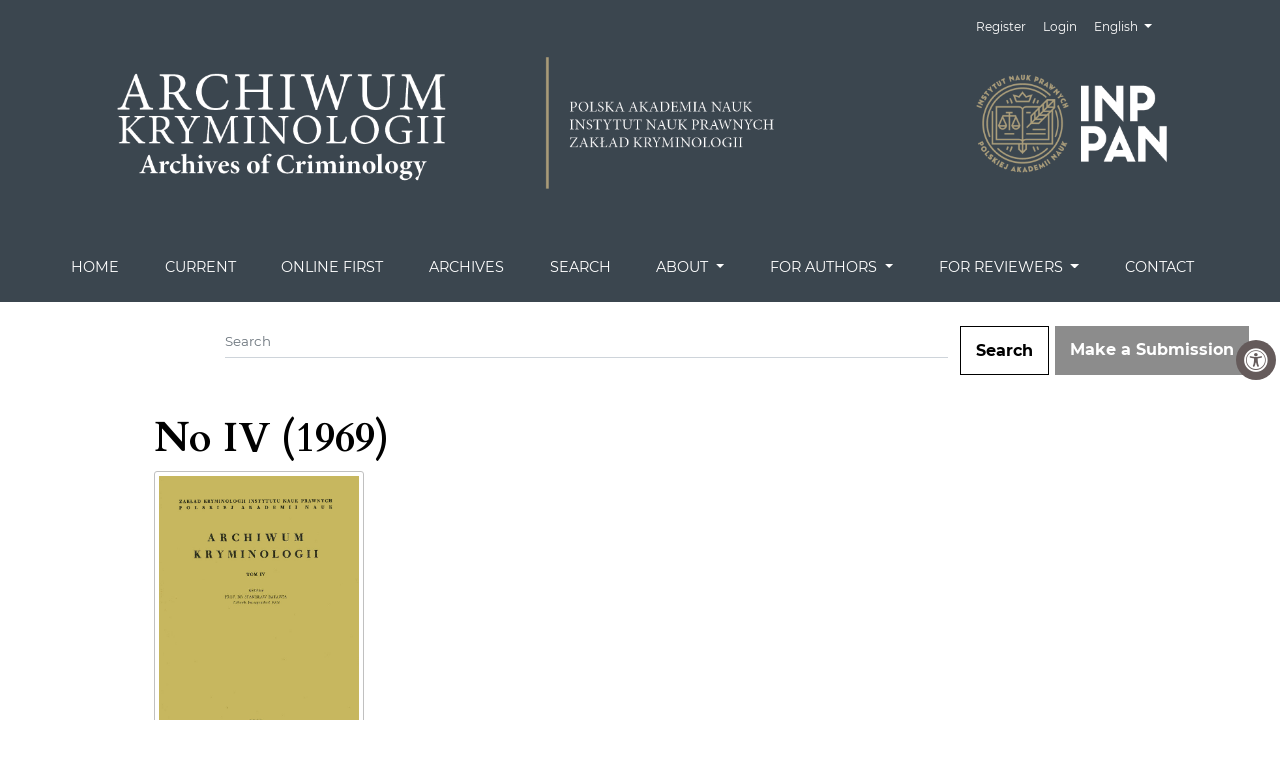

--- FILE ---
content_type: text/html; charset=utf-8
request_url: https://czasopisma.inp.pan.pl/index.php/ak/issue/view/138
body_size: 5386
content:



<!DOCTYPE html>
<html lang="en" xml:lang="en">
<head>
	<meta charset="utf-8">
	<meta name="viewport" content="width=device-width, initial-scale=1.0">
	<title>
		No. IV (1969)
							| Archives of Criminology
			</title>

	
<meta name="generator" content="Open Journal Systems 3.4.0.8">
<meta name="google-site-verification" content="bjPlJ4a_NiF7FSinERE_IJ0fHEuk7JG2-dlxClJmUAs" />
<link rel="alternate" type="application/atom+xml" href="https://czasopisma.inp.pan.pl/index.php/ak/gateway/plugin/WebFeedGatewayPlugin/atom">
<link rel="alternate" type="application/rdf+xml" href="https://czasopisma.inp.pan.pl/index.php/ak/gateway/plugin/WebFeedGatewayPlugin/rss">
<link rel="alternate" type="application/rss+xml" href="https://czasopisma.inp.pan.pl/index.php/ak/gateway/plugin/WebFeedGatewayPlugin/rss2">
	<link rel="stylesheet" href="https://czasopisma.inp.pan.pl/plugins/themes/classic/resources/app.min.css?v=3.4.0.8" type="text/css" /><link rel="stylesheet" href="https://czasopisma.inp.pan.pl/index.php/ak/$$$call$$$/page/page/css?name=stylesheet" type="text/css" /><link rel="stylesheet" href="https://czasopisma.inp.pan.pl/plugins/generic/citations/css/citations.css?v=3.4.0.8" type="text/css" /><link rel="stylesheet" href="https://czasopisma.inp.pan.pl/plugins/generic/doiInSummary/styles/doi.css?v=3.4.0.8" type="text/css" /><link rel="stylesheet" href="https://czasopisma.inp.pan.pl/public/journals/1/styleSheet.css?d=2023-03-02+12%3A34%3A22" type="text/css" /><link rel="stylesheet" href="https://czasopisma.inp.pan.pl/public/site/styleSheet.css?v=3.4.0.8" type="text/css" />
</head>
<link rel="stylesheet" href="https://czasopisma.inp.pan.pl/templates/images/src/icons/fontawesome5.9.0/css/all.css" />
 <link rel="stylesheet" href="https://czasopisma.inp.pan.pl/templates/images/src/css/default.css" />
 <link rel="stylesheet" href="https://czasopisma.inp.pan.pl/templates/images/src/css/asb.css" />																													   
<body>
<header>
	<div class="header container-fluid">
		<div class="upper-header row">
			<h1 class="logo-wrapper col-md-7">
				<a href="https://czasopisma.inp.pan.pl/index.php/ak/index" class="home-link">
								<img class="journal-logo" src="https://czasopisma.inp.pan.pl/public/journals/1/pageHeaderLogoImage_en_US.png"
		     alt="banner with the title of the scientific journal"
		     >
	
				</a>
			</h1>
			<div id="user-nav-wraper" class="col-md-5">
								
	<ul id="navigationUser" class="pkp_navigation_user nav nav-tabs">
												<li class=" nav-item">
					<a class="nav-link"
					   href="https://czasopisma.inp.pan.pl/index.php/ak/user/register">Register</a>
				</li>
															<li class=" nav-item">
					<a class="nav-link"
					   href="https://czasopisma.inp.pan.pl/index.php/ak/login">Login</a>
				</li>
													</ul>

								
	<ul id="languageNav" class="dropdown language-toggle nav nav-tabs">
		<li class="nav-item dropdown">
			<a class="nav-link dropdown-toggle" id="languageToggleMenulanguageNav" data-bs-toggle="dropdown" aria-haspopup="true" aria-expanded="false">
				<span class="visually-hidden">Change the language. The current language is:</span>
				English
			</a>

			<div class="navigation-dropdown dropdown-menu dropdown-menu-right" aria-labelledby="languageToggleMenulanguageNav">
																								<a class="dropdown-item" href="https://czasopisma.inp.pan.pl/index.php/ak/user/setLocale/pl?source=%2Findex.php%2Fak%2Fissue%2Fview%2F138">
							Polish
						</a>
												</div>
		</li>
	</ul>
			</div>
		</div>

		
							<div class="lower-header">
				<ul id="nav-small" class="nav nav-tabs">
					<li class="nav-item">
						<a id="show-modal" class="nav-link">
							<ion-icon name="menu"></ion-icon>
							<span class="ion-icon-text">Menu</span>
						</a>
					</li>
				</ul>
								<div id="modal-on-small" class="nav-modal hide">
					<div id="primary-nav-wraper">
		                    <span id="close-small-modal">
		                        <ion-icon name="close"></ion-icon>
		                    </span>
									
	<ul id="navigationPrimary" class="pkp_navigation_primary nav nav-tabs">
												<li class=" nav-item">
					<a class="nav-link"
					   href="https://czasopisma.inp.pan.pl/index.php/ak">HOME</a>
				</li>
															<li class=" nav-item">
					<a class="nav-link"
					   href="https://czasopisma.inp.pan.pl/index.php/ak/issue/current">CURRENT</a>
				</li>
															<li class=" nav-item">
					<a class="nav-link"
					   href="https://czasopisma.inp.pan.pl/index.php/ak/issue/view/37">ONLINE FIRST</a>
				</li>
															<li class=" nav-item">
					<a class="nav-link"
					   href="https://czasopisma.inp.pan.pl/index.php/ak/issue/archive">ARCHIVES</a>
				</li>
															<li class=" nav-item">
					<a class="nav-link"
					   href="https://czasopisma.inp.pan.pl/index.php/ak/search">SEARCH</a>
				</li>
																			<li class=" nav-item dropdown">
					<a							class="nav-link dropdown-toggle"
							href="https://czasopisma.inp.pan.pl/index.php/ak/about" role="button"
							data-bs-toggle="dropdown" aria-haspopup="true" aria-expanded="false">
						ABOUT
					</a>
					<div class="navigation-dropdown dropdown-menu dropdown-menu-right" aria-labelledby="navbarDropdown">
																					<a class=" dropdown-item"
								   href="https://czasopisma.inp.pan.pl/index.php/ak/about">
									AIM & SCOPE
								</a>
																												<a class=" dropdown-item"
								   href="https://czasopisma.inp.pan.pl/index.php/ak/about/editorialTeam">
									EDITORIAL TEAM
								</a>
																												<a class=" dropdown-item"
								   href="https://czasopisma.inp.pan.pl/index.php/ak/polityka_wydawnicza">
									PUBLICATION POLICY
								</a>
																												<a class=" dropdown-item"
								   href="https://czasopisma.inp.pan.pl/index.php/ak/copyright">
									COPYRIGHT
								</a>
																												<a class=" dropdown-item"
								   href="https://czasopisma.inp.pan.pl/index.php/ak/etyka">
									CODE OF ETHICS
								</a>
																												<a class=" dropdown-item"
								   href="https://czasopisma.inp.pan.pl/index.php/ak/recenzenci">
									LIST OF REVIEWERS
								</a>
																		</div>
				</li>
																			<li class=" nav-item dropdown">
					<a							class="nav-link dropdown-toggle"
							href="https://czasopisma.inp.pan.pl/index.php/ak/about/submissions" role="button"
							data-bs-toggle="dropdown" aria-haspopup="true" aria-expanded="false">
						FOR AUTHORS
					</a>
					<div class="navigation-dropdown dropdown-menu dropdown-menu-right" aria-labelledby="navbarDropdown">
																					<a class=" dropdown-item"
								   href="https://czasopisma.inp.pan.pl/index.php/ak/autorzy">
									GUIDELINES FOR AUTHORS
								</a>
																												<a class=" dropdown-item"
								   href="https://czasopisma.inp.pan.pl/index.php/ak/zapis">
									BIBLIOGRAPHY AND REFERENCING
								</a>
																		</div>
				</li>
																			<li class=" nav-item dropdown">
					<a							class="nav-link dropdown-toggle"
							href="https://czasopisma.inp.pan.pl/index.php/ak/recenzent" role="button"
							data-bs-toggle="dropdown" aria-haspopup="true" aria-expanded="false">
						FOR REVIEWERS
					</a>
					<div class="navigation-dropdown dropdown-menu dropdown-menu-right" aria-labelledby="navbarDropdown">
																					<a class=" dropdown-item"
								   href="https://czasopisma.inp.pan.pl/index.php/ak/recenzja">
									PEER REVIEW PROCESS
								</a>
																												<a class=" dropdown-item"
								   href="https://czasopisma.inp.pan.pl/index.php/ak/formularz">
									REVIEW FORM
								</a>
																		</div>
				</li>
															<li class=" nav-item">
					<a class="nav-link"
					   href="https://czasopisma.inp.pan.pl/index.php/ak/about/contact">CONTACT</a>
				</li>
						</ul>

		
					</div>
				</div>
			</div>
			</div>

<div class="szukaj-form">
<form role="search" method="post" action="https://czasopisma.inp.pan.pl/index.php/ak/search/search">
    <div class="form-group row py-4 mt-0 mx-auto search-row">
    <div class="col-10 col-md-7 offset-md-2">
        <input class="form-control" style="width: 100%" name="query" value="" type="text" a
ria-label="##common.searchQu
ery##" placeholder="Search">
    <!--<div class="col-2 col-md-1">
        <button type="submit" class="btn search-button" title="Search Query"><i c
lass="fa fa-search-plus"></i></button>
    </div>-->
    </div>

                                        <button class="submit btn btn-primary" type="submit">Search</button>



<a class="block_make_submission_link" href="https://czasopisma.inp.pan.pl/index.php/ak/about/submissions">
Make a Submission
</a>



</form>
</div>


</header>

<main class="page page_issue">
	<div class="container-fluid container-page">

							<header>
	<div class="current_page_title">
		<h1 class="text-left issue-header">
							No IV (1969)
					</h1>
	</div>
</header>
			

		<section class="flex_container description_cover">
		
									<div class="issue_cover_block align-left">
				<a href="https://czasopisma.inp.pan.pl/index.php/ak/issue/view/138">
					<img class="cover_image"
					     src="https://czasopisma.inp.pan.pl/public/journals/1/cover_issue_138_pl_PL.jpg" alt="">
				</a>
			</div>
			</section>

	<section class="galleys">
		<h4 class="visually-hidden">
			##issue.tableOfContents##
		</h4>
		<ul class="galleys_links">
							<li>
					
	
			

<a class="btn galley-link obj_galley_link pdf" href="https://czasopisma.inp.pan.pl/index.php/ak/issue/view/138/156" >

		
	PDF (Polish)

	</a>
				</li>
					</ul>
	</section>

<section class="sections">
	<h3 class="visually-hidden">
		Table of Contents
	</h3>
			<section class="section">
												<h4 class="section_title">
						Articles
					</h4>
								<div class="section_content">
												
	
<article class="article_summary">
	<div class="article_summary_body">
		<h5 class="summary_title_wrapper">
			<!--<a class="summary_title" href="https://czasopisma.inp.pan.pl/index.php/ak/article/view/1280">
			-->	<!--$publication->getLocalizedFullTitle(null, 'html')|strip_unsafe_html}
			</a>-->

<a class="summary_title" href="https://czasopisma.inp.pan.pl/index.php/ak/article/view/1280">
		    <!--$article->getLocalizedFullTitle()|escape}-->
		    Persistent Recidivists Aged Between 26 and 35 in the Light of Criminological Research</br>
		    <!--<h6 style="font-weight: unset;"></h6>-->




		</a>
		</h5>

								<div class="summary_meta">
						<div class="authors">
				Redakcja Archiwum Kryminologii
			</div>
			
										<div class="pages">
					7 - 10
				</div>
			
			
		</div>
			</div>

			<div class="galleys_links">
																																										
	
							

<a class="btn galley-link obj_galley_link pdf" href="https://czasopisma.inp.pan.pl/index.php/ak/article/view/1280/wielokrotnie_karani_recydywisc_7420AK1969A.pdf" >

		
	PDF (Polish)

	</a>
					</div>
	
	<div id="doi_article-1280" class='doiInSummary'>
    <strong>
                DOI:
    </strong>
    <a href="https://doi.org/10.7420/AK1969A">
        https://doi.org/10.7420/AK1969A
    </a>
</div>

<script>
    function insertAfter(newNode, referenceNode) {
        referenceNode.parentNode.insertBefore(newNode, referenceNode.nextSibling);
    }

    function updateDoiPosition(){
        const doiDiv = document.getElementById('doi_article-1280');
        const articleSummary = doiDiv.parentNode;
        const titlesDefault = articleSummary.getElementsByClassName('title');
        const titlesImmersion = articleSummary.getElementsByClassName('article__title');

        if(titlesDefault.length > 0) {
            let title = titlesDefault[0];
            insertAfter(doiDiv, title);
        }
        else if(titlesImmersion.length > 0) {
            let title = titlesImmersion[0];
            insertAfter(doiDiv, title);
        }
    }

    updateDoiPosition();
</script>

</article>
												
	
<article class="article_summary">
	<div class="article_summary_body">
		<h5 class="summary_title_wrapper">
			<!--<a class="summary_title" href="https://czasopisma.inp.pan.pl/index.php/ak/article/view/1276">
			-->	<!--$publication->getLocalizedFullTitle(null, 'html')|strip_unsafe_html}
			</a>-->

<a class="summary_title" href="https://czasopisma.inp.pan.pl/index.php/ak/article/view/1276">
		    <!--$article->getLocalizedFullTitle()|escape}-->
		    Delinquency of persistent recidivists</br>
		    <!--<h6 style="font-weight: unset;"></h6>-->




		</a>
		</h5>

								<div class="summary_meta">
						<div class="authors">
				Stanisław Szelhaus
			</div>
			
										<div class="pages">
					11 - 58
				</div>
			
			
		</div>
			</div>

			<div class="galleys_links">
																																										
	
							

<a class="btn galley-link obj_galley_link pdf" href="https://czasopisma.inp.pan.pl/index.php/ak/article/view/1276/szelhaus_analiza_przestepczosc_7420AK1969B.pdf" >

		
	PDF (Polish)

	</a>
					</div>
	
	<div id="doi_article-1276" class='doiInSummary'>
    <strong>
                DOI:
    </strong>
    <a href="https://doi.org/10.7420/AK1969B">
        https://doi.org/10.7420/AK1969B
    </a>
</div>

<script>
    function insertAfter(newNode, referenceNode) {
        referenceNode.parentNode.insertBefore(newNode, referenceNode.nextSibling);
    }

    function updateDoiPosition(){
        const doiDiv = document.getElementById('doi_article-1276');
        const articleSummary = doiDiv.parentNode;
        const titlesDefault = articleSummary.getElementsByClassName('title');
        const titlesImmersion = articleSummary.getElementsByClassName('article__title');

        if(titlesDefault.length > 0) {
            let title = titlesDefault[0];
            insertAfter(doiDiv, title);
        }
        else if(titlesImmersion.length > 0) {
            let title = titlesImmersion[0];
            insertAfter(doiDiv, title);
        }
    }

    updateDoiPosition();
</script>

</article>
												
	
<article class="article_summary">
	<div class="article_summary_body">
		<h5 class="summary_title_wrapper">
			<!--<a class="summary_title" href="https://czasopisma.inp.pan.pl/index.php/ak/article/view/1277">
			-->	<!--$publication->getLocalizedFullTitle(null, 'html')|strip_unsafe_html}
			</a>-->

<a class="summary_title" href="https://czasopisma.inp.pan.pl/index.php/ak/article/view/1277">
		    <!--$article->getLocalizedFullTitle()|escape}-->
		    Persistent recidivits with early and late criminal records</br>
		    <!--<h6 style="font-weight: unset;"></h6>-->




		</a>
		</h5>

								<div class="summary_meta">
						<div class="authors">
				Zofia Ostrihanska
			</div>
			
										<div class="pages">
					59 - 104
				</div>
			
			
		</div>
			</div>

			<div class="galleys_links">
																																										
	
							

<a class="btn galley-link obj_galley_link pdf" href="https://czasopisma.inp.pan.pl/index.php/ak/article/view/1277/ostrihanska_wielokrotni_recydy_7420AK1969C.pdf" >

		
	PDF (Polish)

	</a>
					</div>
	
	<div id="doi_article-1277" class='doiInSummary'>
    <strong>
                DOI:
    </strong>
    <a href="https://doi.org/10.7420/AK1969C">
        https://doi.org/10.7420/AK1969C
    </a>
</div>

<script>
    function insertAfter(newNode, referenceNode) {
        referenceNode.parentNode.insertBefore(newNode, referenceNode.nextSibling);
    }

    function updateDoiPosition(){
        const doiDiv = document.getElementById('doi_article-1277');
        const articleSummary = doiDiv.parentNode;
        const titlesDefault = articleSummary.getElementsByClassName('title');
        const titlesImmersion = articleSummary.getElementsByClassName('article__title');

        if(titlesDefault.length > 0) {
            let title = titlesDefault[0];
            insertAfter(doiDiv, title);
        }
        else if(titlesImmersion.length > 0) {
            let title = titlesImmersion[0];
            insertAfter(doiDiv, title);
        }
    }

    updateDoiPosition();
</script>

</article>
												
	
<article class="article_summary">
	<div class="article_summary_body">
		<h5 class="summary_title_wrapper">
			<!--<a class="summary_title" href="https://czasopisma.inp.pan.pl/index.php/ak/article/view/1278">
			-->	<!--$publication->getLocalizedFullTitle(null, 'html')|strip_unsafe_html}
			</a>-->

<a class="summary_title" href="https://czasopisma.inp.pan.pl/index.php/ak/article/view/1278">
		    <!--$article->getLocalizedFullTitle()|escape}-->
		    Delinquency in regions under intensified industrialization and the relations between the dynamics of delinquency and the dynamics of socio-economic processes (1958-1960 and 1964-1966)</br>
		    <!--<h6 style="font-weight: unset;"></h6>-->




		</a>
		</h5>

								<div class="summary_meta">
						<div class="authors">
				Andrzej Mościskier
			</div>
			
										<div class="pages">
					105 - 147
				</div>
			
			
		</div>
			</div>

			<div class="galleys_links">
																																										
	
							

<a class="btn galley-link obj_galley_link pdf" href="https://czasopisma.inp.pan.pl/index.php/ak/article/view/1278/mosciskier_przestepczosc_w_rej_7420AK1969D.pdf" >

		
	PDF (Polish)

	</a>
					</div>
	
	<div id="doi_article-1278" class='doiInSummary'>
    <strong>
                DOI:
    </strong>
    <a href="https://doi.org/10.7420/AK1969D">
        https://doi.org/10.7420/AK1969D
    </a>
</div>

<script>
    function insertAfter(newNode, referenceNode) {
        referenceNode.parentNode.insertBefore(newNode, referenceNode.nextSibling);
    }

    function updateDoiPosition(){
        const doiDiv = document.getElementById('doi_article-1278');
        const articleSummary = doiDiv.parentNode;
        const titlesDefault = articleSummary.getElementsByClassName('title');
        const titlesImmersion = articleSummary.getElementsByClassName('article__title');

        if(titlesDefault.length > 0) {
            let title = titlesDefault[0];
            insertAfter(doiDiv, title);
        }
        else if(titlesImmersion.length > 0) {
            let title = titlesImmersion[0];
            insertAfter(doiDiv, title);
        }
    }

    updateDoiPosition();
</script>

</article>
												
	
<article class="article_summary">
	<div class="article_summary_body">
		<h5 class="summary_title_wrapper">
			<!--<a class="summary_title" href="https://czasopisma.inp.pan.pl/index.php/ak/article/view/1279">
			-->	<!--$publication->getLocalizedFullTitle(null, 'html')|strip_unsafe_html}
			</a>-->

<a class="summary_title" href="https://czasopisma.inp.pan.pl/index.php/ak/article/view/1279">
		    <!--$article->getLocalizedFullTitle()|escape}-->
		    Juvenile delinquency in Poland 1961-1967 (extent, structure, adjudicated means)</br>
		    <!--<h6 style="font-weight: unset;"></h6>-->




		</a>
		</h5>

								<div class="summary_meta">
						<div class="authors">
				Jerzy Jasiński
			</div>
			
										<div class="pages">
					149 - 202
				</div>
			
			
		</div>
			</div>

			<div class="galleys_links">
																																										
	
							

<a class="btn galley-link obj_galley_link pdf" href="https://czasopisma.inp.pan.pl/index.php/ak/article/view/1279/jasinski_przestepczosc_nieletn_7420AK1969E.pdf" >

		
	PDF (Polish)

	</a>
					</div>
	
	<div id="doi_article-1279" class='doiInSummary'>
    <strong>
                DOI:
    </strong>
    <a href="https://doi.org/10.7420/AK1969E">
        https://doi.org/10.7420/AK1969E
    </a>
</div>

<script>
    function insertAfter(newNode, referenceNode) {
        referenceNode.parentNode.insertBefore(newNode, referenceNode.nextSibling);
    }

    function updateDoiPosition(){
        const doiDiv = document.getElementById('doi_article-1279');
        const articleSummary = doiDiv.parentNode;
        const titlesDefault = articleSummary.getElementsByClassName('title');
        const titlesImmersion = articleSummary.getElementsByClassName('article__title');

        if(titlesDefault.length > 0) {
            let title = titlesDefault[0];
            insertAfter(doiDiv, title);
        }
        else if(titlesImmersion.length > 0) {
            let title = titlesImmersion[0];
            insertAfter(doiDiv, title);
        }
    }

    updateDoiPosition();
</script>

</article>
									</div>
					</section>
	</section><!-- .sections -->

<a class="read_more btn btn-secondary" href="https://czasopisma.inp.pan.pl/index.php/ak/issue/archive">
	View All Issues
</a>
			</div>
</main>

<footer class="site-footer">
	<div class="container-fluid container-footer">
					<div class="sidebar_wrapper" role="complementary">
				<div class="pkp_block block_make_submission">
	<h2 class="pkp_screen_reader">
		Make a Submission
	</h2>

	<div class="content">
		<a class="block_make_submission_link" href="https://czasopisma.inp.pan.pl/index.php/ak/about/submissions">
			Make a Submission
		</a>
	</div>
</div>
<div class="pkp_block block_custom" id="customblock-1">
	<h2 class="title pkp_screen_reader"></h2>
	<div class="content">
		
	</div>
</div>

			</div>
				<div class="additional-footer-info">
							<div class="user-page-footer">
					<table style="font-size: 16px;">
<tbody>
<tr>
<td width="50%">
<p><strong>ISSN: 0066-6890 <br />eISSN: 2719-4280</strong></p>
<p>Bibliometric indicators:</p>
<p><strong>MEiN:</strong> 70 points;</p>
<p><strong>CiteScore (2024):</strong> 0.5</p>
<p><strong>SNIP (2024):</strong> 0.173</p>
<p><strong>SJR(2024):</strong> 0.144 (Q3)</p>
<p><strong>H-index (2019-2024, Scimago):</strong> 4</p>
<p><strong>Google Scholar Metrics:</strong> h5-index: 6, mediana: 10</p>
</td>
<td width="50%"><a href="https://inp.pan.pl"><img style="display: block; margin-left: 20px; margin-right: auto;" src="https://en.inp.pan.pl/wp-content/themes/otr-pan/img/logos.png" width="300" /></a>
<p style="magin-left: 20px;">               <a href="https://inp.pan.pl">Go to the journal publisher's website</a></p>
</td>
</tr>
</tbody>
</table>
<table style="font-size: 16px;">
<tbody>
<tr>
<td colspan="4" width="100%">
<p><br />All articles published in the "Archiwum Kryminologii / Archives of Criminology" are available under the <strong>CC-BY license</strong></p>
</td>
</tr>
<tr>
<td style="text-align: center;" width="50%"><img src="https://mirrors.creativecommons.org/presskit/buttons/88x31/png/by.png" width="200" /></td>
<td style="text-align: center;" width="50%"><img src="https://logowik.com/content/uploads/images/open-access7532.logowik.com.webp" width="200" /></td>
</tr>
</tbody>
</table>
<table style="font-size: 14px;">
<tbody>
<tr>
<td colspan="4" width="100%">
<p><strong>Indexing by:</strong></p>
</td>
</tr>
<tr>
<td style="text-align: center;" width="20%"><img src="https://www.wydawnictwo.agh.edu.pl/sites/default/files/styles/product/public/2021/12/979/scopus.png?itok=GmHPtSJR" width="200" /></td>
<td style="text-align: center;" width="20%"><img src="https://czasopisma.inp.pan.pl/public/site/images/jkurczab/2021-06-18-biblioteka-nauki-6423bda691e85e1166536f0b60fae4f8.jpg" width="200" height="56" /></td>
<td style="text-align: center;" width="20%">
<p><img src="https://securesustain.org/wp-content/uploads/2023/09/Central-Eastern-European-Online-Library-CEEOL.png" width="200" /></p>
</td>
<td style="text-align: center;" width="20%">
<p><img src="https://inp.pan.pl/wp-content/uploads/2024/04/004-CEJSH_600-e1713611573708.png" alt="" width="84" /></p>
</td>
<td style="text-align: center;" width="20%"><img src="https://czasopisma.inp.pan.pl/public/site/images/jkurczab/doaj-768x384-b8ffdc0919dea2e62bfdb38c6744d524.jpg" width="200" height="100" /></td>
<td style="text-align: center;" width="20%"><img src="https://inp.pan.pl/wp-content/uploads/2024/02/zyro-image-1-1-e1708501759690.png" width="100" /><br />e-Biblioteka Prawnicza</td>
</tr>
<tr>
<td style="text-align: center;" width="20%"><img src="https://res.cloudinary.com/patientwisdom/image/upload/v1/cms/production/1092/facebook/ebsco_logo.png" width="200" /></td>
<td style="text-align: center;" width="20%"><img src="https://journals.us.edu.pl/public/site/images/dawidm/erih_logo_(2)2.jpg" width="200" /></td>
<td style="text-align: center;" width="20%"><img src="https://czasopisma.inp.pan.pl/public/site/images/jkurczab/ici-jml-e1620373384647.png" width="200" height="51" /></td>
<td style="text-align: center;" width="20%"><img src="https://czasopisma.inp.pan.pl/public/site/images/jkurczab/oaji-fdbfc6b335f6d82622a03176ec45cafd.png" width="200" height="48" /></td>
<td style="text-align: center;" width="10%"><img src="https://czasopisma.inp.pan.pl/public/site/images/jkurczab/polona-logo.jpg" alt="Polona" width="150" height="101" /></td>
<td style="text-align: center;" width="20%"><img src="http://czasopisma.inp.pan.pl/public/site/images/admin/logo-pbp-1.jpg" width="70" /></td>
</tr>
</tbody>
</table>
<p> <img src="https://czasopisma.inp.pan.pl/public/site/images/jkurczab/crossref.png" width="200" height="100" /><img src="https://czasopisma.inp.pan.pl/public/site/images/jkurczab/turnitin.jpg" width="200" height="65" /></p>
				</div>
						<div class="pkpbrand-wrapper" role="complementary">
				<a href="https://czasopisma.inp.pan.pl/index.php/ak/about/aboutThisPublishingSystem">
					<img class="footer-brand-image" alt="More information about the publishing system, Platform and Workflow by OJS/PKP." src="https://czasopisma.inp.pan.pl/templates/images/ojs_brand.png">
				</a>
			</div>
		</div>
	</div>
</footer>

<script src="https://czasopisma.inp.pan.pl/plugins/themes/classic/resources/app.min.js?v=3.4.0.8" type="text/javascript"></script><script src="https://czasopisma.inp.pan.pl/plugins/themes/classic/resources/ionicons.js?v=3.4.0.8" type="text/javascript"></script><script type="text/javascript">
(function (w, d, s, l, i) { w[l] = w[l] || []; var f = d.getElementsByTagName(s)[0],
j = d.createElement(s), dl = l != 'dataLayer' ? '&l=' + l : ''; j.async = true;
j.src = 'https://www.googletagmanager.com/gtag/js?id=' + i + dl; f.parentNode.insertBefore(j, f);
function gtag(){dataLayer.push(arguments)}; gtag('js', new Date()); gtag('config', i); })
(window, document, 'script', 'dataLayer', 'UA-162521857-1');
</script>


<script type="text/javascript" src="https://czasopisma.inp.pan.pl/templates/images/src/js/asb.js"></script>
</body>
</html>


--- FILE ---
content_type: text/css
request_url: https://czasopisma.inp.pan.pl/public/journals/1/styleSheet.css?d=2023-03-02+12%3A34%3A22
body_size: 978
content:
.header {
    background-color: #3b464f;
    
}

@media (min-width: 768px){
	
	.journal-logo {
    max-height: none;
    max-width: 185%;
}
.upper-header {
    padding-top: 1px;
    padding-left: 1px;
	margin-left: -120px;
}	
	
}
@media (max-width: 767px){
	
	.journal-logo {
    max-height: none;
    max-width: 100%;
}
	
	
}

.cover_image {
    
    margin-right: 15px;
    margin-bottom: 8px;
    border: 1px solid silver;
    background: white;
    padding: 4px;
    border-radius: 3px;
}

.announcement {
    margin-bottom: 40px;
    /* border-style: inset; */
    border-right-style: ridge;
    border-right-width: 1px;
    border-bottom-style: ridge;
    border-bottom-width: 1px;
    /* border-bottom-left-radius: inherit; */
    /* margin-left: 1px; */
    /* padding-left: 2px; */
    /* margin: 1px; */
}

@media (min-width: 992px){
.header {
    padding-left: 5.5%;
    padding-right: 5.5%;
}

}

.row {
   
    margin-right: 30px;
    
}

@media (min-width: 1260px){
.nav-link {
     font-size: 0.9rem;
   }
   .pkp_block {
    flex: 0 0 100%;
}   
}
@media (min-width: 1158px) and (max-width: 1239px){
.nav-link {
     font-size: 0.8rem;
   }  
.pkp_block {
    flex: 0 0 100%;
}      
}

@media (min-width: 1076px) and (max-width: 1157px){
.nav-link {
     font-size: 0.7rem;
   }  
.pkp_block {
    flex: 0 0 100%;
}      
}

@media (min-width: 990px) and (max-width: 1075px){
.nav-link {
     font-size: 0.6rem;
   }   
.pkp_block {
    flex: 0 0 100%;
}   
}

.btn, .cmp_edit_link, .btn-primary, .btn-secondary, .block_make_submission_link, .cmp_edit_link {
    
    font-size: 1rem;
   /* border-radius: 0;
   border-color: #000;
    background-color: #fff;
    box-shadow: none;
    padding: 10px 15px;
    font-family: 'Montserrat',sans-serif;
    font-weight: bold;
    text-align: center;
    white-space: nowrap;
    display: inline-block;
    transition: all .15s ease-in-out;
    cursor: pointer;*/
}


.btn2 {
    
    font-size: 1.5rem;
	background: unset;
   border-radius: 0;
   border-color: #000;
        border-style: solid;
    box-shadow: none;
    padding: 10px 15px;
    font-family: 'Montserrat',sans-serif;
    font-weight: bold;
    text-align: center;
    white-space: nowrap;
    display: inline-block;
    transition: all .15s ease-in-out;
    
}





.abstract {
    font-size: 18px;
    line-height: 1.56;
    letter-spacing: 0.2px;
    text-align: justify;
}

.flaga_pl {
    float: left;
margin-right: 5px;
/*    display: block;
    width: 10px;
    height: 10px;*/
}
.flaga_en {
    float: left;
margin-right: 5px;
/*    display: block;*/
}
.flaga_fr {
    float: left;
margin-right: 5px;
    display: none;
}

.flaga_ru {
    float: left;
margin-right: 5px;
    display: none;
}

.archive_issue_cover {
    max-width: 100%;
    /* border: 1px; */
    border: 1px solid silver;
}

@media (min-width: 992px) and (max-width: 1199px){
.description {
    width: 70%;
    margin-right: 0%;
}

}
.pkp_block {
    flex: 0 0 100%;
}   

body.darkmode li {
    background: #f8f9fa00 !important;
}

.galleys2 {
    text-align: right;
}
.container-page {
    padding-top: 1px;
    padding-bottom: 1px;
}

--- FILE ---
content_type: text/css
request_url: https://czasopisma.inp.pan.pl/public/site/styleSheet.css?v=3.4.0.8
body_size: 278
content:
@media (min-width: 992px){
.pkp_site_name .is_img img {
    max-height: 200px;
opacity: 0.001;
}

.pkp_structure_head {
    /* background-color: #3a464f; */
    /* border-bottom: 1px solid #ddd; */
    background-image: url(http://czasopisma.inp.pan.pl/public/site/pageHeaderTitleImage_en_US.jpg);
    /* background-origin: inherit; */
    background-size: cover;
}


}

.pkp_structure_head {
    background-color: #3a464f;
    border-bottom: 1px solid #ddd;
}

